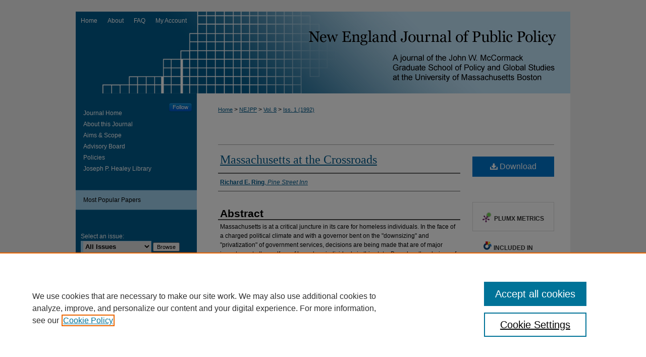

--- FILE ---
content_type: text/html; charset=UTF-8
request_url: https://scholarworks.umb.edu/nejpp/vol8/iss1/54/
body_size: 7870
content:

<!DOCTYPE html>
<html lang="en">
<head><!-- inj yui3-seed: --><script type='text/javascript' src='//cdnjs.cloudflare.com/ajax/libs/yui/3.6.0/yui/yui-min.js'></script><script type='text/javascript' src='//ajax.googleapis.com/ajax/libs/jquery/1.10.2/jquery.min.js'></script><!-- Adobe Analytics --><script type='text/javascript' src='https://assets.adobedtm.com/4a848ae9611a/d0e96722185b/launch-d525bb0064d8.min.js'></script><script type='text/javascript' src=/assets/nr_browser_production.js></script>

<!-- def.1 -->
<meta charset="utf-8">
<meta name="viewport" content="width=device-width">
<title>
"Massachusetts at the Crossroads" by Richard E. Ring
</title>
 

<!-- FILE article_meta-tags.inc --><!-- FILE: /srv/sequoia/main/data/assets/site/article_meta-tags.inc -->
<meta itemprop="name" content="Massachusetts at the Crossroads">
<meta property="og:title" content="Massachusetts at the Crossroads">
<meta name="twitter:title" content="Massachusetts at the Crossroads">
<meta property="article:author" content="Richard E. Ring">
<meta name="author" content="Richard E. Ring">
<meta name="robots" content="noodp, noydir">
<meta name="description" content="Massachusetts is at a critical juncture in its care for homeless individuals. In the face of a charged political climate and with a governor bent on the &quot;downsizing&quot; and &quot;privatization&quot; of government services, decisions are being made that are of major importance to the welfare of homeless individuals in this state. Based on the choices of the state administration, Massachusetts can either solve its homelessness problem in the near future or relegate its homeless population to a lifetime spent on the streets or in shelters. In comparison to other states, Massachusetts has been relatively successful in caring for homeless people. The foundation for this success rests with a broad-based coalition of people from all walks of life united by a genuine desire to help people in obvious need. This coalition serves as a constituency for homeless people, a large and generous source of voluntarism and financial support, and as a political force of its own. Ring provides a brief history of homelessness in the Boston area as well as his own prescription for solving the problem.">
<meta itemprop="description" content="Massachusetts is at a critical juncture in its care for homeless individuals. In the face of a charged political climate and with a governor bent on the &quot;downsizing&quot; and &quot;privatization&quot; of government services, decisions are being made that are of major importance to the welfare of homeless individuals in this state. Based on the choices of the state administration, Massachusetts can either solve its homelessness problem in the near future or relegate its homeless population to a lifetime spent on the streets or in shelters. In comparison to other states, Massachusetts has been relatively successful in caring for homeless people. The foundation for this success rests with a broad-based coalition of people from all walks of life united by a genuine desire to help people in obvious need. This coalition serves as a constituency for homeless people, a large and generous source of voluntarism and financial support, and as a political force of its own. Ring provides a brief history of homelessness in the Boston area as well as his own prescription for solving the problem.">
<meta name="twitter:description" content="Massachusetts is at a critical juncture in its care for homeless individuals. In the face of a charged political climate and with a governor bent on the &quot;downsizing&quot; and &quot;privatization&quot; of government services, decisions are being made that are of major importance to the welfare of homeless individuals in this state. Based on the choices of the state administration, Massachusetts can either solve its homelessness problem in the near future or relegate its homeless population to a lifetime spent on the streets or in shelters. In comparison to other states, Massachusetts has been relatively successful in caring for homeless people. The foundation for this success rests with a broad-based coalition of people from all walks of life united by a genuine desire to help people in obvious need. This coalition serves as a constituency for homeless people, a large and generous source of voluntarism and financial support, and as a political force of its own. Ring provides a brief history of homelessness in the Boston area as well as his own prescription for solving the problem.">
<meta property="og:description" content="Massachusetts is at a critical juncture in its care for homeless individuals. In the face of a charged political climate and with a governor bent on the &quot;downsizing&quot; and &quot;privatization&quot; of government services, decisions are being made that are of major importance to the welfare of homeless individuals in this state. Based on the choices of the state administration, Massachusetts can either solve its homelessness problem in the near future or relegate its homeless population to a lifetime spent on the streets or in shelters. In comparison to other states, Massachusetts has been relatively successful in caring for homeless people. The foundation for this success rests with a broad-based coalition of people from all walks of life united by a genuine desire to help people in obvious need. This coalition serves as a constituency for homeless people, a large and generous source of voluntarism and financial support, and as a political force of its own. Ring provides a brief history of homelessness in the Boston area as well as his own prescription for solving the problem.">
<meta name="keywords" content="Massachusetts, homeless persons, homelessness, Boston">
<meta name="bepress_citation_journal_title" content="New England Journal of Public Policy">
<meta name="bepress_citation_firstpage" content="54">
<meta name="bepress_citation_author" content="Ring, Richard E.">
<meta name="bepress_citation_author_institution" content="Pine Street Inn">
<meta name="bepress_citation_title" content="Massachusetts at the Crossroads">
<meta name="bepress_citation_date" content="1992">
<meta name="bepress_citation_volume" content="8">
<meta name="bepress_citation_issue" content="1">
<!-- FILE: /srv/sequoia/main/data/assets/site/ir_download_link.inc -->
<!-- FILE: /srv/sequoia/main/data/assets/site/article_meta-tags.inc (cont) -->
<meta name="bepress_citation_pdf_url" content="https://scholarworks.umb.edu/cgi/viewcontent.cgi?article=1586&amp;context=nejpp">
<meta name="bepress_citation_abstract_html_url" content="https://scholarworks.umb.edu/nejpp/vol8/iss1/54">
<meta name="bepress_citation_issn" content="0749-016X">
<meta name="bepress_citation_online_date" content="2012/9/17">
<meta name="viewport" content="width=device-width">
<!-- Additional Twitter data -->
<meta name="twitter:card" content="summary">
<!-- Additional Open Graph data -->
<meta property="og:type" content="article">
<meta property="og:url" content="https://scholarworks.umb.edu/nejpp/vol8/iss1/54">
<meta property="og:site_name" content="ScholarWorks at UMass Boston">




<!-- FILE: article_meta-tags.inc (cont) -->
<meta name="bepress_is_article_cover_page" content="1">


<!-- sh.1 -->
<link rel="stylesheet" href="/nejpp/ir-style.css" type="text/css" media="screen">
<link rel="stylesheet" href="/nejpp/ir-custom.css" type="text/css" media="screen">
<link rel="stylesheet" href="/nejpp/ir-local.css" type="text/css" media="screen">
<link type="text/css" rel="stylesheet" href="/assets/floatbox/floatbox.css">
<link rel="alternate" type="application/rss+xml" title="New England Journal of Public Policy Newsfeed" href="/nejpp/recent.rss">
<link rel="shortcut icon" href="/favicon.ico" type="image/x-icon">
<script type="text/javascript" src="/assets/jsUtilities.js"></script>
<script type="text/javascript" src="/assets/footnoteLinks.js"></script>
<link rel="stylesheet" href="/ir-print.css" type="text/css" media="print">
<!--[if IE]>
<link rel="stylesheet" href="/ir-ie.css" type="text/css" media="screen">
<![endif]-->

<!-- end sh.1 -->




<script type="text/javascript">var pageData = {"page":{"environment":"prod","productName":"bpdg","language":"en","name":"ir_journal:volume:issue:article","businessUnit":"els:rp:st"},"visitor":{}};</script>

</head>
<body >
<!-- FILE /srv/sequoia/main/data/journals/scholarworks.umb.edu/nejpp/assets/header.pregen --><!-- This is the mobile navbar file. Do not delete or move from the top of header.pregen -->
<!-- FILE: /srv/sequoia/main/data/assets/site/mobile_nav.inc --><!--[if !IE]>-->
<script src="/assets/scripts/dc-mobile/dc-responsive-nav.js"></script>

<header id="mobile-nav" class="nav-down device-fixed-height" style="visibility: hidden;">
  
  
  <nav class="nav-collapse">
    <ul>
      <li class="menu-item active device-fixed-width"><a href="https://scholarworks.umb.edu" title="Home" data-scroll >Home</a></li>
      <li class="menu-item device-fixed-width"><a href="https://scholarworks.umb.edu/do/search/advanced/" title="Search" data-scroll ><i class="icon-search"></i> Search</a></li>
      <li class="menu-item device-fixed-width"><a href="https://scholarworks.umb.edu/communities.html" title="Browse" data-scroll >Browse Collections</a></li>
      <li class="menu-item device-fixed-width"><a href="/cgi/myaccount.cgi?context=" title="My Account" data-scroll >My Account</a></li>
      <li class="menu-item device-fixed-width"><a href="https://scholarworks.umb.edu/about.html" title="About" data-scroll >About</a></li>
      <li class="menu-item device-fixed-width"><a href="https://network.bepress.com" title="Digital Commons Network" data-scroll ><img width="16" height="16" alt="DC Network" style="vertical-align:top;" src="/assets/md5images/8e240588cf8cd3a028768d4294acd7d3.png"> Digital Commons Network™</a></li>
    </ul>
  </nav>
</header>

<script src="/assets/scripts/dc-mobile/dc-mobile-nav.js"></script>
<!--<![endif]-->
<!-- FILE: /srv/sequoia/main/data/journals/scholarworks.umb.edu/nejpp/assets/header.pregen (cont) -->
<div id="nejpp">


<div id="container"><a href="#main" class="skiplink" accesskey="2" >Skip to main content</a>



<div id="header">
<div id="subheader">
<!-- FILE: /srv/sequoia/main/data/assets/site/ir_navigation.inc --><div id="tabs" role="navigation" aria-label="Main"><ul><li id="tabone"><a href="https://scholarworks.umb.edu " title="Home" ><span>Home</span></a></li><li id="tabtwo"><a href="https://scholarworks.umb.edu/about.html" title="About" ><span>About</span></a></li><li id="tabthree"><a href="https://scholarworks.umb.edu/faq.html" title="FAQ" ><span>FAQ</span></a></li><li id="tabfour"><a href="https://scholarworks.umb.edu/cgi/myaccount.cgi?context=" title="My Account" ><span>My Account</span></a></li></ul></div>


<!-- FILE: /srv/sequoia/main/data/journals/scholarworks.umb.edu/nejpp/assets/header.pregen (cont) -->
</div>
<!-- FILE: /srv/sequoia/main/data/assets/site/ir_journal/ir_logo.inc -->




	




<!-- FILE: /srv/sequoia/main/data/journals/scholarworks.umb.edu/nejpp/assets/header.pregen (cont) -->
<div id="pagetitle">

<h1><a href="https://scholarworks.umb.edu/nejpp" title="New England Journal of Public Policy" >New England Journal of Public Policy</a></h1>
</div>
</div>

<div id="wrapper">
<div id="content">
<div id="main" class="text">
<!-- FILE: /srv/sequoia/main/data/assets/site/ir_journal/ir_breadcrumb.inc -->
	<ul id="pager">
		<li>&nbsp;</li>
		 
		<li>&nbsp;</li> 
		
	</ul>

<div class="crumbs" role="navigation" aria-label="Breadcrumb">
	<p>
		

		
		
		
			<a href="https://scholarworks.umb.edu" class="ignore" >Home</a>
		
		
		
		
		
		
		
		
		 <span aria-hidden="true">&gt;</span> 
			<a href="https://scholarworks.umb.edu/nejpp" class="ignore" >NEJPP</a>
		
		
		
		 <span aria-hidden="true">&gt;</span> 
			<a href="https://scholarworks.umb.edu/nejpp/vol8" class="ignore" >Vol. 8</a>
		
		
		
		
		
		
		 <span aria-hidden="true">&gt;</span> 
			<a href="https://scholarworks.umb.edu/nejpp/vol8/iss1" class="ignore" >Iss. 1 (1992)</a>
		
		
		
		
		
	</p>
</div>

<div class="clear">&nbsp;</div>
<!-- FILE: /srv/sequoia/main/data/journals/scholarworks.umb.edu/nejpp/assets/header.pregen (cont) --> 
<script type="text/javascript" src="/assets/floatbox/floatbox.js"></script>
<!-- FILE: /srv/sequoia/main/data/assets/site/ir_journal/article_info.inc --><!-- FILE: /srv/sequoia/main/data/assets/site/openurl.inc -->
<!-- FILE: /srv/sequoia/main/data/assets/site/ir_journal/article_info.inc (cont) -->
<!-- FILE: /srv/sequoia/main/data/assets/site/ir_download_link.inc -->
<!-- FILE: /srv/sequoia/main/data/assets/site/ir_journal/article_info.inc (cont) -->
<!-- FILE: /srv/sequoia/main/data/assets/site/ir_journal/ir_article_header.inc --><div id="sub">
<div id="alpha"><!-- FILE: /srv/sequoia/main/data/assets/site/ir_journal/article_info.inc (cont) --><div id='title' class='element'>
<h1><a href='https://scholarworks.umb.edu/cgi/viewcontent.cgi?article=1586&amp;context=nejpp'>Massachusetts at the Crossroads</a></h1>
</div>
<div class='clear'></div>
<div id='authors' class='element'>
<h2 class='visually-hidden'>Authors</h2>
<p class="author"><a href='https://scholarworks.umb.edu/do/search/?q=author%3A%22Richard%20E.%20Ring%22&start=0&context=1332317'><strong>Richard E. Ring</strong>, <em>Pine Street Inn</em></a><br />
</p></div>
<div class='clear'></div>
<div id='abstract' class='element'>
<h2 class='field-heading'>Abstract</h2>
<p>Massachusetts is at a critical juncture in its care for homeless individuals. In the face of a charged political climate and with a governor bent on the "downsizing" and "privatization" of government services, decisions are being made that are of major importance to the welfare of homeless individuals in this state. Based on the choices of the state administration, Massachusetts can either solve its homelessness problem in the near future or relegate its homeless population to a lifetime spent on the streets or in shelters. In comparison to other states, Massachusetts has been relatively successful in caring for homeless people. The foundation for this success rests with a broad-based coalition of people from all walks of life united by a genuine desire to help people in obvious need. This coalition serves as a constituency for homeless people, a large and generous source of voluntarism and financial support, and as a political force of its own. Ring provides a brief history of homelessness in the Boston area as well as his own prescription for solving the problem.</p>
</div>
<div class='clear'></div>
<div id='recommended_citation' class='element'>
<h2 class='field-heading'>Recommended Citation</h2>
<!-- FILE: /srv/sequoia/main/data/assets/site/ir_journal/ir_citation.inc -->
<p class="citation">
Ring, Richard E.
(1992)
"Massachusetts at the Crossroads,"
<em>New England Journal of Public Policy</em>: Vol. 8:
Iss.
1, Article 54.
<br>
Available at:
https://scholarworks.umb.edu/nejpp/vol8/iss1/54</p>
<!-- FILE: /srv/sequoia/main/data/assets/site/ir_journal/article_info.inc (cont) --></div>
<div class='clear'></div>
</div>
    </div>
    <div id='beta_7-3'>
<!-- FILE: /srv/sequoia/main/data/assets/site/info_box_7_3.inc --><!-- FILE: /srv/sequoia/main/data/assets/site/openurl.inc -->
<!-- FILE: /srv/sequoia/main/data/assets/site/info_box_7_3.inc (cont) -->
<!-- FILE: /srv/sequoia/main/data/assets/site/ir_download_link.inc -->
<!-- FILE: /srv/sequoia/main/data/assets/site/info_box_7_3.inc (cont) -->
	<!-- FILE: /srv/sequoia/main/data/assets/site/info_box_download_button.inc --><div class="aside download-button">
      <a id="pdf" class="btn" href="https://scholarworks.umb.edu/cgi/viewcontent.cgi?article=1586&amp;context=nejpp" title="PDF (414&nbsp;KB) opens in new window" target="_blank" > 
    	<i class="icon-download-alt" aria-hidden="true"></i>
        Download
      </a>
</div>
<!-- FILE: /srv/sequoia/main/data/assets/site/info_box_7_3.inc (cont) -->
	<!-- FILE: /srv/sequoia/main/data/assets/site/info_box_embargo.inc -->
<!-- FILE: /srv/sequoia/main/data/assets/site/info_box_7_3.inc (cont) -->
<!-- FILE: /srv/sequoia/main/data/scholarworks.umb.edu/assets/info_box_custom_upper.inc --><div class="aside">
</div>
<!-- FILE: /srv/sequoia/main/data/assets/site/info_box_7_3.inc (cont) -->
<!-- FILE: /srv/sequoia/main/data/assets/site/info_box_openurl.inc -->
<!-- FILE: /srv/sequoia/main/data/assets/site/info_box_7_3.inc (cont) -->
<!-- FILE: /srv/sequoia/main/data/assets/site/info_box_article_metrics.inc -->
<div id="article-stats" class="aside hidden">
    <p class="article-downloads-wrapper hidden"><span id="article-downloads"></span> DOWNLOADS</p>
    <p class="article-stats-date hidden">Since September 17, 2012</p>
    <p class="article-plum-metrics">
        <a href="https://plu.mx/plum/a/?repo_url=https://scholarworks.umb.edu/nejpp/vol8/iss1/54" class="plumx-plum-print-popup plum-bigben-theme" data-badge="true" data-hide-when-empty="true" ></a>
    </p>
</div>
<script type="text/javascript" src="//cdn.plu.mx/widget-popup.js"></script>
<!-- Article Download Counts -->
<script type="text/javascript" src="/assets/scripts/article-downloads.pack.js"></script>
<script type="text/javascript">
    insertDownloads(3326789);
</script>
<!-- Add border to Plum badge & download counts when visible -->
<script>
// bind to event when PlumX widget loads
jQuery('body').bind('plum:widget-load', function(e){
// if Plum badge is visible
  if (jQuery('.PlumX-Popup').length) {
// remove 'hidden' class
  jQuery('#article-stats').removeClass('hidden');
  jQuery('.article-stats-date').addClass('plum-border');
  }
});
// bind to event when page loads
jQuery(window).bind('load',function(e){
// if DC downloads are visible
  if (jQuery('#article-downloads').text().length > 0) {
// add border to aside
  jQuery('#article-stats').removeClass('hidden');
  }
});
</script>
<!-- Adobe Analytics: Download Click Tracker -->
<script>
$(function() {
  // Download button click event tracker for PDFs
  $(".aside.download-button").on("click", "a#pdf", function(event) {
    pageDataTracker.trackEvent('navigationClick', {
      link: {
          location: 'aside download-button',
          name: 'pdf'
      }
    });
  });
  // Download button click event tracker for native files
  $(".aside.download-button").on("click", "a#native", function(event) {
    pageDataTracker.trackEvent('navigationClick', {
        link: {
            location: 'aside download-button',
            name: 'native'
        }
     });
  });
});
</script>
<!-- FILE: /srv/sequoia/main/data/assets/site/info_box_7_3.inc (cont) -->
	<!-- FILE: /srv/sequoia/main/data/assets/site/info_box_disciplines.inc -->
	<div id="beta-disciplines" class="aside">
		<h4>Included in</h4>
	<p>
					<a href="https://network.bepress.com/hgg/discipline/387" title="American Politics Commons" >American Politics Commons</a>, 
					<a href="https://network.bepress.com/hgg/discipline/400" title="Public Policy Commons" >Public Policy Commons</a>, 
					<a href="https://network.bepress.com/hgg/discipline/1030" title="Social Policy Commons" >Social Policy Commons</a>
	</p>
	</div>
<!-- FILE: /srv/sequoia/main/data/assets/site/info_box_7_3.inc (cont) -->
<!-- FILE: /srv/sequoia/main/data/assets/site/bookmark_widget.inc -->
<div id="share" class="aside">
<h2>Share</h2>
	<div class="a2a_kit a2a_kit_size_24 a2a_default_style">
    	<a class="a2a_button_facebook"></a>
    	<a class="a2a_button_linkedin"></a>
		<a class="a2a_button_whatsapp"></a>
		<a class="a2a_button_email"></a>
    	<a class="a2a_dd"></a>
    	<script async src="https://static.addtoany.com/menu/page.js"></script>
	</div>
</div>
<!-- FILE: /srv/sequoia/main/data/assets/site/info_box_7_3.inc (cont) -->
<!-- FILE: /srv/sequoia/main/data/assets/site/info_box_geolocate.inc --><!-- FILE: /srv/sequoia/main/data/assets/site/ir_geolocate_enabled_and_displayed.inc -->
<!-- FILE: /srv/sequoia/main/data/assets/site/info_box_geolocate.inc (cont) -->
<!-- FILE: /srv/sequoia/main/data/assets/site/info_box_7_3.inc (cont) -->
	<!-- FILE: /srv/sequoia/main/data/assets/site/zotero_coins.inc -->
<span class="Z3988" title="ctx_ver=Z39.88-2004&amp;rft_val_fmt=info%3Aofi%2Ffmt%3Akev%3Amtx%3Ajournal&amp;rft_id=https%3A%2F%2Fscholarworks.umb.edu%2Fnejpp%2Fvol8%2Fiss1%2F54&amp;rft.atitle=Massachusetts%20at%20the%20Crossroads&amp;rft.aufirst=Richard&amp;rft.aulast=Ring&amp;rft.jtitle=New%20England%20Journal%20of%20Public%20Policy&amp;rft.volume=8&amp;rft.issue=1&amp;rft.issn=0749-016X&amp;rft.date=1992-03-23">COinS</span>
<!-- FILE: /srv/sequoia/main/data/assets/site/info_box_7_3.inc (cont) -->
<!-- FILE: /srv/sequoia/main/data/assets/site/info_box_custom_lower.inc -->
<!-- FILE: /srv/sequoia/main/data/assets/site/info_box_7_3.inc (cont) -->
<!-- FILE: /srv/sequoia/main/data/assets/site/ir_journal/article_info.inc (cont) --></div>
<div class='clear'>&nbsp;</div>
<!-- FILE: /srv/sequoia/main/data/assets/site/ir_article_custom_fields.inc -->
<!-- FILE: /srv/sequoia/main/data/assets/site/ir_journal/article_info.inc (cont) -->
	<!-- FILE: /srv/sequoia/main/data/assets/site/ir_display_pdf.inc -->
<div class='clear'>&nbsp;</div>
<div id="display-pdf">
   <object type='application/pdf' data='https://scholarworks.umb.edu/cgi/viewcontent.cgi?article=1586&amp;context=nejpp#toolbar=0&amp;navpanes=0&amp;scrollbar=1' width='660' height='460'>
      <div id="message">
<p>To view the content in your browser, please <a href="https://get.adobe.com/reader/" title="Adobe - Adobe Reader download" >download Adobe Reader</a> or, alternately, <br>
you may <a href="https://scholarworks.umb.edu/cgi/viewcontent.cgi?article=1586&amp;context=nejpp" >Download</a> the file to your hard drive.</p>
 <p> NOTE: The latest versions of Adobe Reader do not support viewing <acronym title="Portable Document Format">PDF</acronym> files within Firefox on Mac OS and if you are using a modern (Intel) Mac, there is no official plugin for viewing <acronym title="Portable Document Format">PDF</acronym> files within the browser window.  </p>
   </object>
</div>
<div class='clear'>&nbsp;</div>
<!-- FILE: /srv/sequoia/main/data/assets/site/ir_journal/article_info.inc (cont) -->
<!-- FILE: /srv/sequoia/main/data/assets/site/ir_journal/volume/issue/article/index.html (cont) --> 

<!-- FILE /srv/sequoia/main/data/assets/site/ir_journal/footer.pregen -->

	<!-- FILE: /srv/sequoia/main/data/journals/scholarworks.umb.edu/nejpp/assets/footer_custom_7_8.inc -->				</div>

<div class="verticalalign">&nbsp;</div>
<div class="clear">&nbsp;</div>

			</div>

				<div id="sidebar">
					<!-- FILE: /srv/sequoia/main/data/assets/site/ir_journal/ir_sidebar.inc -->

<p class="site-follow"><span class="pull-right"><!-- FILE: /srv/sequoia/main/data/assets/site/nw_follow_ctx.inc -->









	
		<a rel="nofollow" href="https://network.bepress.com/api/follow/subscribe?publication=ZGY4NDg3ZGZkYTMzNjBlZg%3D%3D&amp;format=html" data-follow-set="publication:ZGY4NDg3ZGZkYTMzNjBlZg==" title="Follow New England Journal of Public Policy" class="btn followable" >Follow</a>
	

<!-- FILE: /srv/sequoia/main/data/assets/site/ir_journal/ir_sidebar.inc (cont) --></span></p>
<ul>
<!-- FILE: /srv/sequoia/main/data/journals/scholarworks.umb.edu/nejpp/assets/custom_sidebar_links.inc --><li><a href="https://scholarworks.umb.edu/nejpp" title="New England Journal of Public Policy" accesskey="1" >Journal Home</a></li>
<li><a href="https://scholarworks.umb.edu/nejpp/about.html" title="About this Journal" >About this Journal</a></li>
<li><a href="https://scholarworks.umb.edu/nejpp/aimsandscope.html" title="Aims and Scope" >Aims &amp; Scope</a></li>
<li><a href="https://scholarworks.umb.edu/nejpp/editorialboard.html" title="Advisory Board" >Advisory Board</a></li>
<li><a href="https://scholarworks.umb.edu/nejpp/policies.html" title="New England Journal of Public Policy Policies" >Policies</a></li>
<li><a href="http://www.umb.edu/library" title="Joseph P. Healey Library" >Joseph P. Healey Library</a></li>
<!-- FILE: /srv/sequoia/main/data/assets/site/ir_journal/ir_sidebar.inc (cont) -->
</ul>
<div id="navcontainer">
<ul id="navlist">
<li><a href="https://scholarworks.umb.edu/nejpp/topdownloads.html" title="View the top downloaded papers" >Most Popular Papers</a></li>
</ul>
</div>
<!-- FILE: /srv/sequoia/main/data/assets/site/ir_journal/ir_custom_sidebar_images.inc --><!-- FILE: /srv/sequoia/main/data/assets/site/ir_journal/ir_sidebar.inc (cont) -->
<!-- FILE: /srv/sequoia/main/data/assets/site/ir_journal/sidebar_search.inc --><div class="sidebar-search">
<form method="post" action="https://scholarworks.umb.edu/cgi/redirect.cgi" id="browse">
<label for="url">Select an issue:</label><br>
<!-- FILE: /srv/sequoia/main/data/assets/site/ir_journal/volume_issue_popup.inc --><div><span class="border"><select name="url" id="url">
<option value="https://scholarworks.umb.edu/nejpp/all_issues.html">All Issues</option>
<option value="https://scholarworks.umb.edu/nejpp/vol37/iss2">Vol. 37, Iss. 2</option>
<option value="https://scholarworks.umb.edu/nejpp/vol37/iss1">Vol. 37, Iss. 1</option>
<option value="https://scholarworks.umb.edu/nejpp/vol36/iss2">Vol. 36, Iss. 2</option>
<option value="https://scholarworks.umb.edu/nejpp/vol36/iss1">Vol. 36, Iss. 1</option>
<option value="https://scholarworks.umb.edu/nejpp/vol35/iss2">Vol. 35, Iss. 2</option>
<option value="https://scholarworks.umb.edu/nejpp/vol35/iss1">Vol. 35, Iss. 1</option>
<option value="https://scholarworks.umb.edu/nejpp/vol34/iss3">Vol. 34, Iss. 3</option>
<option value="https://scholarworks.umb.edu/nejpp/vol34/iss2">Vol. 34, Iss. 2</option>
<option value="https://scholarworks.umb.edu/nejpp/vol34/iss1">Vol. 34, Iss. 1</option>
<option value="https://scholarworks.umb.edu/nejpp/vol33/iss2">Vol. 33, Iss. 2</option>
<option value="https://scholarworks.umb.edu/nejpp/vol33/iss1">Vol. 33, Iss. 1</option>
<option value="https://scholarworks.umb.edu/nejpp/vol32/iss2">Vol. 32, Iss. 2</option>
<option value="https://scholarworks.umb.edu/nejpp/vol32/iss1">Vol. 32, Iss. 1</option>
<option value="https://scholarworks.umb.edu/nejpp/vol31/iss2">Vol. 31, Iss. 2</option>
<option value="https://scholarworks.umb.edu/nejpp/vol31/iss1">Vol. 31, Iss. 1</option>
<option value="https://scholarworks.umb.edu/nejpp/vol30/iss2">Vol. 30, Iss. 2</option>
<option value="https://scholarworks.umb.edu/nejpp/vol30/iss1">Vol. 30, Iss. 1</option>
<option value="https://scholarworks.umb.edu/nejpp/vol29/iss1">Vol. 29, Iss. 1</option>
<option value="https://scholarworks.umb.edu/nejpp/vol28/iss2">Vol. 28, Iss. 2</option>
<option value="https://scholarworks.umb.edu/nejpp/vol28/iss1">Vol. 28, Iss. 1</option>
<option value="https://scholarworks.umb.edu/nejpp/vol27/iss1">Vol. 27, Iss. 1</option>
<option value="https://scholarworks.umb.edu/nejpp/vol26/iss1">Vol. 26, Iss. 1</option>
<option value="https://scholarworks.umb.edu/nejpp/vol25/iss1">Vol. 25, Iss. 1</option>
<option value="https://scholarworks.umb.edu/nejpp/vol24/iss1">Vol. 24, Iss. 1</option>
<option value="https://scholarworks.umb.edu/nejpp/vol23/iss1">Vol. 23, Iss. 1</option>
<option value="https://scholarworks.umb.edu/nejpp/vol22/iss1">Vol. 22, Iss. 1</option>
<option value="https://scholarworks.umb.edu/nejpp/vol21/iss2">Vol. 21, Iss. 2</option>
<option value="https://scholarworks.umb.edu/nejpp/vol21/iss1">Vol. 21, Iss. 1</option>
<option value="https://scholarworks.umb.edu/nejpp/vol20/iss2">Vol. 20, Iss. 2</option>
<option value="https://scholarworks.umb.edu/nejpp/vol20/iss1">Vol. 20, Iss. 1</option>
<option value="https://scholarworks.umb.edu/nejpp/vol19/iss2">Vol. 19, Iss. 2</option>
<option value="https://scholarworks.umb.edu/nejpp/vol19/iss1">Vol. 19, Iss. 1</option>
<option value="https://scholarworks.umb.edu/nejpp/vol18/iss2">Vol. 18, Iss. 2</option>
<option value="https://scholarworks.umb.edu/nejpp/vol18/iss1">Vol. 18, Iss. 1</option>
<option value="https://scholarworks.umb.edu/nejpp/vol17/iss2">Vol. 17, Iss. 2</option>
<option value="https://scholarworks.umb.edu/nejpp/vol17/iss1">Vol. 17, Iss. 1</option>
<option value="https://scholarworks.umb.edu/nejpp/vol16/iss2">Vol. 16, Iss. 2</option>
<option value="https://scholarworks.umb.edu/nejpp/vol16/iss1">Vol. 16, Iss. 1</option>
<option value="https://scholarworks.umb.edu/nejpp/vol15/iss2">Vol. 15, Iss. 2</option>
<option value="https://scholarworks.umb.edu/nejpp/vol15/iss1">Vol. 15, Iss. 1</option>
<option value="https://scholarworks.umb.edu/nejpp/vol14/iss1">Vol. 14, Iss. 1</option>
<option value="https://scholarworks.umb.edu/nejpp/vol13/iss2">Vol. 13, Iss. 2</option>
<option value="https://scholarworks.umb.edu/nejpp/vol13/iss1">Vol. 13, Iss. 1</option>
<option value="https://scholarworks.umb.edu/nejpp/vol12/iss1">Vol. 12, Iss. 1</option>
<option value="https://scholarworks.umb.edu/nejpp/vol11/iss2">Vol. 11, Iss. 2</option>
<option value="https://scholarworks.umb.edu/nejpp/vol11/iss1">Vol. 11, Iss. 1</option>
<option value="https://scholarworks.umb.edu/nejpp/vol10/iss2">Vol. 10, Iss. 2</option>
<option value="https://scholarworks.umb.edu/nejpp/vol10/iss1">Vol. 10, Iss. 1</option>
<option value="https://scholarworks.umb.edu/nejpp/vol9/iss1">Vol. 9, Iss. 1</option>
<option value="https://scholarworks.umb.edu/nejpp/vol8/iss2">Vol. 8, Iss. 2</option>
<option value="https://scholarworks.umb.edu/nejpp/vol8/iss1">Vol. 8, Iss. 1</option>
<option value="https://scholarworks.umb.edu/nejpp/vol7/iss2">Vol. 7, Iss. 2</option>
<option value="https://scholarworks.umb.edu/nejpp/vol7/iss1">Vol. 7, Iss. 1</option>
<option value="https://scholarworks.umb.edu/nejpp/vol6/iss2">Vol. 6, Iss. 2</option>
<option value="https://scholarworks.umb.edu/nejpp/vol6/iss1">Vol. 6, Iss. 1</option>
<option value="https://scholarworks.umb.edu/nejpp/vol5/iss2">Vol. 5, Iss. 2</option>
<option value="https://scholarworks.umb.edu/nejpp/vol5/iss1">Vol. 5, Iss. 1</option>
<option value="https://scholarworks.umb.edu/nejpp/vol4/iss2">Vol. 4, Iss. 2</option>
<option value="https://scholarworks.umb.edu/nejpp/vol4/iss1">Vol. 4, Iss. 1</option>
<option value="https://scholarworks.umb.edu/nejpp/vol3/iss2">Vol. 3, Iss. 2</option>
<option value="https://scholarworks.umb.edu/nejpp/vol3/iss1">Vol. 3, Iss. 1</option>
<option value="https://scholarworks.umb.edu/nejpp/vol2/iss2">Vol. 2, Iss. 2</option>
<option value="https://scholarworks.umb.edu/nejpp/vol2/iss1">Vol. 2, Iss. 1</option>
<option value="https://scholarworks.umb.edu/nejpp/vol1/iss2">Vol. 1, Iss. 2</option>
<option value="https://scholarworks.umb.edu/nejpp/vol1/iss1">Vol. 1, Iss. 1</option>
</select>
 <input type="submit" value="Browse" class="searchbutton" style="font-size:11px;"></span></div>
<!-- FILE: /srv/sequoia/main/data/assets/site/ir_journal/sidebar_search.inc (cont) -->
<div style="clear:left;">&nbsp;</div>
</form>
<!-- FILE: /srv/sequoia/main/data/assets/site/ir_sidebar_search.inc -->
<form method='get' action='https://scholarworks.umb.edu/do/search/' id="sidebar-search">
<label for="search" accesskey="4">Enter search terms:</label>
<div><span class="border"><input type="text" name='q' class="search" id="search"></span> <input type="submit" value="Search" class="searchbutton" style="font-size:11px;"></div>
<label for="context" class="visually-hidden">Select context to search:</label> 
<div><span class="border"><select name="fq" id="context"><option value='virtual_ancestor_link:"https://scholarworks.umb.edu/nejpp"'>in this journal</option>
<option value='virtual_ancestor_link:"https://scholarworks.umb.edu"'>in this repository</option>
<option value='virtual_ancestor_link:"http:/"'>across all repositories</option>
</select></span></div>
</form>
<p class="advanced"><a href="https://scholarworks.umb.edu/do/search/advanced/?fq=virtual_ancestor_link:%22https://scholarworks.umb.edu/nejpp%22" >Advanced Search</a></p>
<div style="clear:left;">&nbsp;</div><!-- FILE: /srv/sequoia/main/data/assets/site/ir_journal/sidebar_search.inc (cont) -->
</div>
<!-- FILE: /srv/sequoia/main/data/assets/site/ir_journal/ir_sidebar.inc (cont) -->
<!-- FILE: /srv/sequoia/main/data/journals/scholarworks.umb.edu/nejpp/assets/issn.inc -->
<div id="issn">
<p>ISSN: 2373-6062 (online)<br><br>
ISSN: 0749-016X (print)</p>
<p>
</div>
<div class="clear">&nbsp;</div>
<!-- FILE: /srv/sequoia/main/data/journals/scholarworks.umb.edu/nejpp/assets/custom_issn_text.inc -->
<p>Hosted by ScholarWorks at <a href="http://scholarworks.umb.edu/" title="UMass Boston" ><strong>UMass Boston.</strong></a></p>
<!-- FILE: /srv/sequoia/main/data/journals/scholarworks.umb.edu/nejpp/assets/issn.inc (cont) -->
<!-- FILE: /srv/sequoia/main/data/assets/site/ir_journal/ir_sidebar.inc (cont) -->
<!-- FILE: /srv/sequoia/main/data/assets/site/ir_sidebar_geolocate.inc --><!-- FILE: /srv/sequoia/main/data/assets/site/ir_geolocate_enabled_and_displayed.inc -->
<!-- FILE: /srv/sequoia/main/data/assets/site/ir_sidebar_geolocate.inc (cont) -->
<!-- FILE: /srv/sequoia/main/data/assets/site/ir_journal/ir_sidebar.inc (cont) -->

<!-- FILE: /srv/sequoia/main/data/journals/scholarworks.umb.edu/nejpp/assets/footer_custom_7_8.inc (cont) -->
						<div class="verticalalign">&nbsp;</div>
				</div>

		</div>

			<!-- FILE: /srv/sequoia/main/data/assets/site/ir_journal/ir_journal_footer_content.inc --><div id="footer" role="contentinfo">
<!-- FILE: /srv/sequoia/main/data/assets/site/ir_bepress_logo.inc --><div id="bepress">

<a href="https://www.elsevier.com/solutions/digital-commons" title="Elsevier - Digital Commons" >
	<em>Elsevier - Digital Commons</em>
</a>

</div>
<!-- FILE: /srv/sequoia/main/data/assets/site/ir_journal/ir_journal_footer_content.inc (cont) -->
    <p>
        <a href="https://scholarworks.umb.edu" title="Home page" accesskey="1" >Home</a> | 
        <a href="https://scholarworks.umb.edu/about.html" title="About" >About</a> | 
        <a href="https://scholarworks.umb.edu/faq.html" title="FAQ" >FAQ</a> | 
        <a href="/cgi/myaccount.cgi?context=" title="My Account Page" accesskey="3" >My Account</a> | 
        <a href="https://scholarworks.umb.edu/accessibility.html" title="Accessibility Statement" accesskey="0" >Accessibility Statement</a>
    </p>
    <p>
	
	
		<a class="secondary-link" href="https://www.bepress.com/privacy" title="Privacy Policy" >Privacy</a>
	
		<a class="secondary-link" href="https://www.bepress.com/copyright" title="Copyright Policy" >Copyright</a>	
    </p> 
</div>
<!-- FILE: /srv/sequoia/main/data/journals/scholarworks.umb.edu/nejpp/assets/footer_custom_7_8.inc (cont) -->

	</div>
</div>

<!-- FILE: /srv/sequoia/main/data/scholarworks.umb.edu/assets/ir_analytics.inc --><!-- Google tag (gtag.js) -->

<script async src="https://www.googletagmanager.com/gtag/js?id=G-CWDDPGG3L6"></script>

<script>

  window.dataLayer = window.dataLayer || [];

  function gtag(){dataLayer.push(arguments);}

  gtag('js', new Date());

 

  gtag('config', 'G-CWDDPGG3L6');

</script>
<!-- FILE: /srv/sequoia/main/data/journals/scholarworks.umb.edu/nejpp/assets/footer_custom_7_8.inc (cont) --><!-- FILE: /srv/sequoia/main/data/assets/site/ir_journal/footer.pregen (cont) -->
<script type='text/javascript' src='/assets/scripts/bpbootstrap-20160726.pack.js'></script><script type='text/javascript'>BPBootstrap.init({appendCookie:''})</script></body></html>


--- FILE ---
content_type: text/css
request_url: https://scholarworks.umb.edu/nejpp/ir-local.css
body_size: 1186
content:
/*
-----------------------------------------------
bepress IR local stylesheet.
Author:   Nickolas Zeibig-Kichas
Version:  15 May 2012
PLEASE SAVE THIS FILE LOCALLY!
----------------------------------------------- */

body { padding-top: 23px; }

/* Navigation */

#nejpp #subheader {
	height: 37px;
	background: transparent;
	float: left;
	margin-bottom: -37px;
	position: relative;
	z-index: 10;
	width: 250px; }

#nejpp #subheader #tabs {
	font-size: 12px;
	height: 36px;
	line-height: 36px;
	padding-top: 0;
	width: 250px; }

#nejpp #subheader #tabs ul {
	padding-top: 0;
	width: 250px; }

#nejpp #subheader #tabs li { margin: 0; }

#nejpp #subheader #tabs a {
	border: 0;
	float: left;
	font-weight: normal;
	line-height: 36px;
	margin: 0 10px;
	padding: 0;
	color: #fff;
	background-color: transparent; }

#nejpp #subheader #tabs a:link,
#nejpp #subheader #tabs a:visited {
	text-decoration: none; }

#nejpp #subheader #tabs a:active,
#nejpp #subheader #tabs a:hover {
	text-decoration: underline; }

/* Header */

#nejpp #header #logo { display: none; }

#nejpp #header #pagetitle,
#nejpp #header h1,
#nejpp #header h1 a {
	display: block;
	width: 980px;
	height: 162px;
	margin: 0;
	padding: 0; }

#nejpp #pagetitle { 
	position: relative;
	z-index: 1; }

#nejpp #header h1 a {
	text-indent: -9999px;
	background: #005a8b url(../assets/md5images/5f452d198c7ce7c90fa5237a47175d99.jpg) top left no-repeat; }
	
	
	
/* Sidebar */

#nejpp #sidebar {
   padding-top: 17px; }
   
#nejpp #sidebar ul {
   padding-bottom: 27px; }   

#nejpp #sidebar a:link,
#nejpp #sidebar a:visited {
	color: #ffffff;
	text-decoration: none; }

#nejpp #sidebar a:active,
#nejpp #sidebar a:hover,
#nejpp #sidebar a:focus {
	background-color: transparent;
	color: #fff;
	text-decoration: underline; }

#nejpp #sidebar ul#navlist { border-top: 1px solid #4089b1; }

#nejpp #sidebar ul#navlist li a { border-bottom: 1px solid #4089b1; }

#nejpp #sidebar ul#navlist li a:link,
#nejpp #sidebar ul#navlist li a:visited {
	color: #000;
	background-color: #a0cfeb;
	text-decoration: none; }

#nejpp #sidebar ul#navlist li a:active,
#nejpp #sidebar ul#navlist li a:hover {
	color: #fff;
	background-color: #005a8b;
	text-decoration: underline; }
	
#nejpp #sidebar #browse {
padding-bottom: 10px; }

#nejpp #sidebar #issn p {
  font-size: 12px;
  letter-spacing: 0; 
  text-align: left; 
  margin-left: 15px; }
  
  
  
/* Footer */

#nejpp #footer {
	background-color: #005a8b;
	border-top: 1px solid #397ea3; }

#nejpp #footer p {
	font-size: 12px;
	padding-top: 10; }

#nejpp #footer p,
#nejpp #footer p a:link,
#nejpp #footer p a:visited {
	color: #fff;
	text-decoration: none; }

#nejpp #footer p a:active,
#nejpp #footer p a:hover {
	color: #fff;
	text-decoration: underline; }



/* Main content area */

#nejpp #main.text a:link,
#nejpp #main.text a:visited {
	color: #005a8b;
	text-decoration: underline; }

#nejpp #main.text a:active,
#nejpp #main.text a:hover {
	color: #000;
	text-decoration: underline; }

#nejpp #main.text #alpha h1 { font-size: 24px; }

#nejpp #main.text #alpha h2 {
	font-size: 21px;
	padding-bottom: 2px;
	border-bottom: 2px solid #464646;
	background-color: transparent;
	margin-top: 1em; }

#nejpp #main.text .doc { margin-top: 18px; }

#nejpp #main.text .articleInfo a,
#nejpp #main.text .doc a:link,
#nejpp #main.text .doc a:visited {
	text-decoration: none; }

#nejpp #main.text .doc a:active,
#nejpp #main.text .doc a:hover {
	text-decoration: underline; }

#nejpp #main.text #beta h4 {
	text-align: left;
	letter-spacing: 0;
	text-transform: none;
	font-family: Georgia, "Times New Roman", Times, serif;
	font-size: 21px;
	font-weight: normal;
	padding-bottom: 2px;
	border-bottom: 2px solid #464646; }

#nejpp #main.text #beta dl { margin-left: 0; }

#nejpp #main.text #beta dt {
	font-size: 12px;
	margin-top: 1em; }

#nejpp #main.text #coverart #sub {
	margin-top: 0;
	border-top-color: #fff; }

#nejpp #main.text #coverart #alpha { border-right-color: #fff; }

#nejpp #main.text #coverart #beta #coverart-box-container { border-top-color: #fff; }

#nejpp #main.text #coverart #beta .coverart-box { border-bottom-color: #fff; }

#nejpp #main.text #coverart #beta { margin-top: 5px; }  

#nejpp #main.text .crumbs {
  margin-top: 6px; }